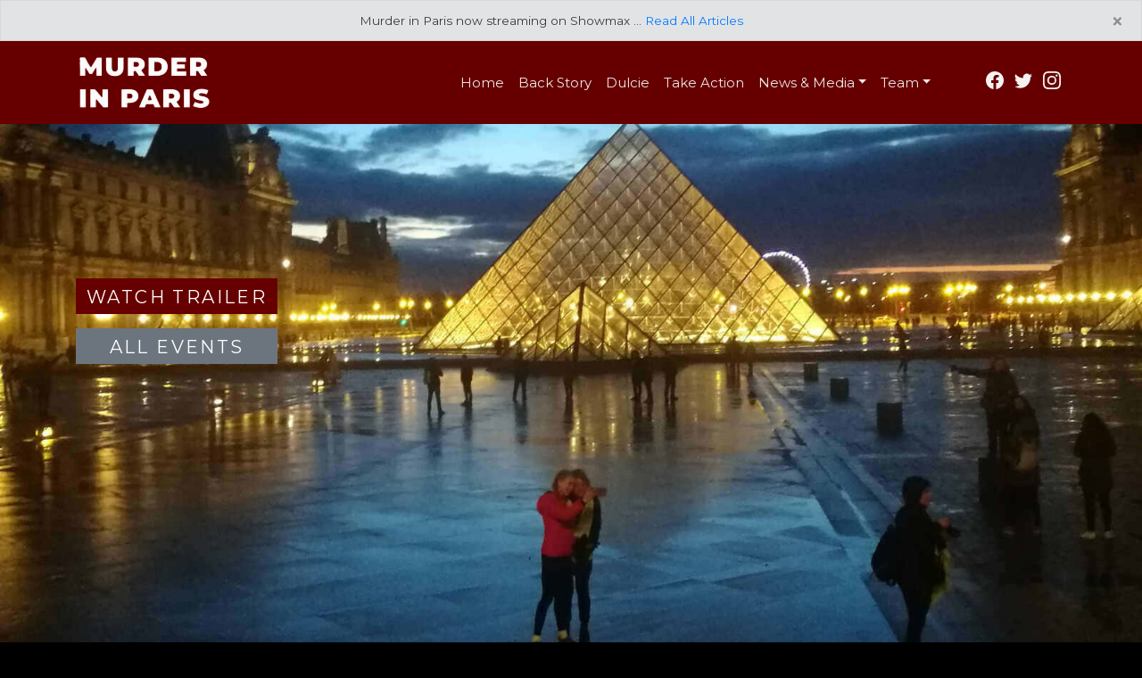

--- FILE ---
content_type: text/html; charset=utf-8
request_url: https://murderinparis.com/
body_size: 663
content:
<!DOCTYPE html><html lang="en"><head>
  <meta charset="utf-8">
  <title>Murder in Paris</title>
  <base href="/">
  <meta name="viewport" content="width=device-width, initial-scale=1">
  <link rel="icon" type="image/x-icon" href="favicon.ico">
  <!-- Google Tag Manager -->
  <script>(function(w,d,s,l,i){w[l]=w[l]||[];w[l].push({'gtm.start':
    new Date().getTime(),event:'gtm.js'});var f=d.getElementsByTagName(s)[0],
    j=d.createElement(s),dl=l!='dataLayer'?'&l='+l:'';j.async=true;j.src=
    'https://www.googletagmanager.com/gtm.js?id='+i+dl;f.parentNode.insertBefore(j,f);
    })(window,document,'script','dataLayer','GTM-MB2G68B');</script>
  <!-- End Google Tag Manager -->
<style>@charset "UTF-8";@import url(https://fonts.googleapis.com/css2?family=Bebas+Neue&display=swap);@import url(https://fonts.googleapis.com/css2?family=Montserrat&display=swap);@import url(https://fonts.googleapis.com/css2?family=Open+Sans:ital,wght@0,600;*,:after,:before{box-sizing:border-box;}html{font-family:sans-serif;line-height:1.15;-webkit-text-size-adjust:100%;-webkit-tap-highlight-color:rgba(0,0,0,0);}body{margin:0;font-family:-apple-system,BlinkMacSystemFont,Segoe UI,Roboto,Helvetica Neue,Arial,Noto Sans,Liberation Sans,sans-serif,Apple Color Emoji,Segoe UI Emoji,Segoe UI Symbol,Noto Color Emoji;font-size:1rem;font-weight:400;line-height:1.5;color:#212529;text-align:left;background-color:#fff;}@media print{*,:after,:before{text-shadow:none!important;box-shadow:none!important;}@page {size:a3;}body{min-width:992px!important;}}body,html{margin:0;height:100vh;width:100%;background-color:#000;}</style><link rel="stylesheet" href="styles.48e83d759154d4418292.css" media="print" onload="this.media='all'"><noscript><link rel="stylesheet" href="styles.48e83d759154d4418292.css"></noscript></head>
<body>
  <!-- Google Tag Manager (noscript) -->
  <noscript><iframe src="https://www.googletagmanager.com/ns.html?id=GTM-MB2G68B"
    height="0" width="0" style="display:none;visibility:hidden"></iframe></noscript>
    <!-- End Google Tag Manager (noscript) -->
  <app-root></app-root>
<script src="runtime-es2015.7692a3be6be674fdf52c.js" type="module"></script><script src="runtime-es5.7692a3be6be674fdf52c.js" nomodule defer></script><script src="polyfills-es5.104a730cf2e9e0d8dd6c.js" nomodule defer></script><script src="polyfills-es2015.7170fa5cdad7d6253a32.js" type="module"></script><script src="scripts.f7b04cbc59e922f0c151.js" defer></script><script src="main-es2015.877e692df24b530e640b.js" type="module"></script><script src="main-es5.877e692df24b530e640b.js" nomodule defer></script>

</body></html>

--- FILE ---
content_type: text/javascript; charset=utf-8
request_url: https://murderinparis.com/runtime-es2015.7692a3be6be674fdf52c.js
body_size: 874
content:
!function(){"use strict";var e,n,t={},r={};function o(e){var n=r[e];if(void 0!==n)return n.exports;var u=r[e]={exports:{}};return t[e].call(u.exports,u,u.exports,o),u.exports}o.m=t,e=[],o.O=function(n,t,r,u){if(!t){var i=1/0;for(c=0;c<e.length;c++){t=e[c][0],r=e[c][1],u=e[c][2];for(var a=!0,f=0;f<t.length;f++)(!1&u||i>=u)&&Object.keys(o.O).every(function(e){return o.O[e](t[f])})?t.splice(f--,1):(a=!1,u<i&&(i=u));a&&(e.splice(c--,1),n=r())}return n}u=u||0;for(var c=e.length;c>0&&e[c-1][2]>u;c--)e[c]=e[c-1];e[c]=[t,r,u]},o.n=function(e){var n=e&&e.__esModule?function(){return e.default}:function(){return e};return o.d(n,{a:n}),n},o.d=function(e,n){for(var t in n)o.o(n,t)&&!o.o(e,t)&&Object.defineProperty(e,t,{enumerable:!0,get:n[t]})},o.f={},o.e=function(e){return Promise.all(Object.keys(o.f).reduce(function(n,t){return o.f[t](e,n),n},[]))},o.u=function(e){return e+"-es2015."+{17:"63b7bd5904f1b17a2a36",317:"3d2c0ff4f8b22065f0d2",431:"1293bc07d5f95fbb0990",446:"4823487a2d763f7e127d",544:"bc083e70d08d0bf70173",578:"799159bf7037ab419914",811:"1a6cb5dc8230b154f0e6"}[e]+".js"},o.miniCssF=function(e){return"styles.48e83d759154d4418292.css"},o.o=function(e,n){return Object.prototype.hasOwnProperty.call(e,n)},n={},o.l=function(e,t,r,u){if(n[e])n[e].push(t);else{var i,a;if(void 0!==r)for(var f=document.getElementsByTagName("script"),c=0;c<f.length;c++){var l=f[c];if(l.getAttribute("src")==e||l.getAttribute("data-webpack")=="dulcie:"+r){i=l;break}}i||(a=!0,(i=document.createElement("script")).charset="utf-8",i.timeout=120,o.nc&&i.setAttribute("nonce",o.nc),i.setAttribute("data-webpack","dulcie:"+r),i.src=e),n[e]=[t];var d=function(t,r){i.onerror=i.onload=null,clearTimeout(s);var o=n[e];if(delete n[e],i.parentNode&&i.parentNode.removeChild(i),o&&o.forEach(function(e){return e(r)}),t)return t(r)},s=setTimeout(d.bind(null,void 0,{type:"timeout",target:i}),12e4);i.onerror=d.bind(null,i.onerror),i.onload=d.bind(null,i.onload),a&&document.head.appendChild(i)}},o.r=function(e){"undefined"!=typeof Symbol&&Symbol.toStringTag&&Object.defineProperty(e,Symbol.toStringTag,{value:"Module"}),Object.defineProperty(e,"__esModule",{value:!0})},o.p="",function(){var e={666:0};o.f.j=function(n,t){var r=o.o(e,n)?e[n]:void 0;if(0!==r)if(r)t.push(r[2]);else if(666!=n){var u=new Promise(function(t,o){r=e[n]=[t,o]});t.push(r[2]=u);var i=o.p+o.u(n),a=new Error;o.l(i,function(t){if(o.o(e,n)&&(0!==(r=e[n])&&(e[n]=void 0),r)){var u=t&&("load"===t.type?"missing":t.type),i=t&&t.target&&t.target.src;a.message="Loading chunk "+n+" failed.\n("+u+": "+i+")",a.name="ChunkLoadError",a.type=u,a.request=i,r[1](a)}},"chunk-"+n,n)}else e[n]=0},o.O.j=function(n){return 0===e[n]};var n=function(n,t){var r,u,i=t[0],a=t[1],f=t[2],c=0;for(r in a)o.o(a,r)&&(o.m[r]=a[r]);if(f)var l=f(o);for(n&&n(t);c<i.length;c++)o.o(e,u=i[c])&&e[u]&&e[u][0](),e[i[c]]=0;return o.O(l)},t=self.webpackChunkdulcie=self.webpackChunkdulcie||[];t.forEach(n.bind(null,0)),t.push=n.bind(null,t.push.bind(t))}()}();